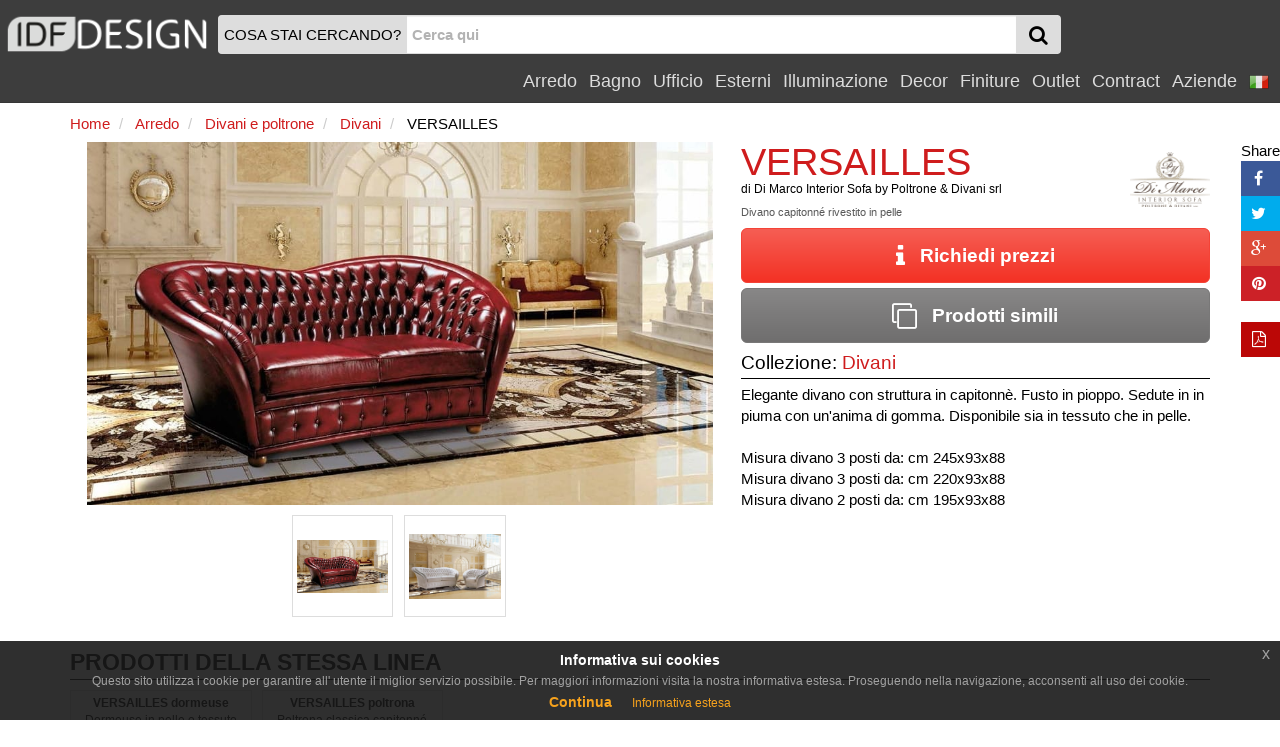

--- FILE ---
content_type: text/html
request_url: https://www.idfdesign.it/divani-divanetti-classici/versailles.htm
body_size: 16696
content:
<!DOCTYPE html>
<html lang="it" xmlns="http://www.w3.org/1999/xhtml" prefix="og: http://ogp.me/ns#">
  <head>
    <meta http-equiv="X-UA-Compatible" content="IE=edge">
<meta charset="windows-1252">
<meta name="viewport" content="width=device-width, initial-scale=1, maximum-scale=1, minimum-scale=1, user-scalable=no">
<meta name="author" content="IDFdesign srl">
<meta name="apple-itunes-app" content="app-id=705832182">
<meta name="google-play-app" content="app-id=com.idfdesign.idfdesign">
<meta name="kindle-fire-app" content="app-id=com.idfdesign.idfdesign">
<meta name="language" content="it">




<link rel="apple-touch-icon" sizes="180x180" href="/apple-touch-icon.png">
<link rel="icon" type="image/png" href="/favicon-32x32.png" sizes="32x32">
<link rel="icon" type="image/png" href="/favicon-16x16.png" sizes="16x16">
<link rel="manifest" href="/manifest.json">
<link rel="mask-icon" href="/safari-pinned-tab.svg">
<link rel="shortcut icon" href="/favicon.ico">
<meta name="theme-color" content="#ffffff">
<link href="/responsive2/bootstrap/css/bootstrap.min.css" rel="stylesheet">
<link href="/responsive2/bootstrap-grid-h/bootstrap-grid-h.min.css" rel="stylesheet">
<link href="/responsive2/smartmenus/addons/bootstrap/jquery.smartmenus.bootstrap.min.css" rel="stylesheet">
<link href="/responsive2/font-awesome/css/font-awesome.min.css" rel="stylesheet">
<link href="/responsive2/flaticon/flaticon.min.css" rel="stylesheet">
<link href="/responsive2/formvalidation/css/formValidation.min.css" rel="stylesheet">
<link href="/responsive2/bootstrap3-dialog-master/css/bootstrap-dialog.min.css" rel="stylesheet">
<link href="/responsive2/css/jquery-eu-cookie-law-popup.min.css" rel="stylesheet">
<script>
(function(i,s,o,g,r,a,m){i['GoogleAnalyticsObject']=r;i[r]=i[r]||function(){
(i[r].q=i[r].q||[]).push(arguments)},i[r].l=1*new Date();a=s.createElement(o),
m=s.getElementsByTagName(o)[0];a.async=1;a.src=g;m.parentNode.insertBefore(a,m)
})(window,document,'script','//www.google-analytics.com/analytics.js','ga');

ga('create', 'UA-1724875-10', 'auto');
ga('send', 'pageview');
</script> 
    <link href="/responsive2/imagelightbox/imagelightbox.min.css" rel="stylesheet">
    <link href="/responsive2/owl-carousel-2-2.2.0/dist/assets/owl.carousel.min.css" rel="stylesheet">
    <link href="/responsive2/owl-carousel-2-2.2.0/dist/assets/owl.theme.default.min.css" rel="stylesheet">
    <link href="/responsive2/css/default-template.min.20170730.css" rel="stylesheet">

    <title>Divano capitonné rivestito in pelle | IDFdesign</title>
    <meta name="description" CONTENT="VERSAILLES di Di Marco Interior Sofa by Poltrone & Divani srl: Elegante divano con struttura in capitonnè. Fusto - Richiedi subito il prezzo o maggiori informazioni!">
    <link rel="canonical" href="https://www.idfdesign.it/divani-divanetti-classici/versailles.htm"> 
    
	<meta name="twitter:card" content="product">
    <meta name="twitter:title" content="VERSAILLES di Di Marco Interior Sofa by Poltrone & Divani srl">
    <meta name="twitter:description" content="Divano capitonné rivestito in pelle">
    <meta name="twitter:image" content="https://www.idfdesign.it/immagini/divani-divanetti-classici/versailles-divano-imbottito-3.jpg">
	<meta name="twitter:image:alt" content="VERSAILLES, Divano capitonné rivestito in pelle">
	
	<meta property="og:locale" content="it_IT" />
	<meta property="og:locale:alternate" content="en_US" />
	<meta property="og:locale:alternate" content="de_DE" />
	<meta property="og:locale:alternate" content="fr_FR" />
	<meta property="og:locale:alternate" content="es_ES" />
	
    <meta property="og:title" content="VERSAILLES di Di Marco Interior Sofa by Poltrone & Divani srl" />
    <meta property="og:type" content="product" />
    <meta property="og:url" content="https://www.idfdesign.it/divani-divanetti-classici/versailles.htm" />
	
	
	
    <meta property="og:image" content="https://www.idfdesign.it/immagini/divani-divanetti-classici/versailles-divano-imbottito-3.jpg" />
	<meta property="og:image:secure_url" content="https://www.idfdesign.it/immagini/divani-divanetti-classici/versailles-divano-imbottito-3.jpg" />
	<meta property="og:image" content="https://www.idfdesign.it/immagini/divani-divanetti-classici/versailles-divano-elegante-4.jpg" />
<meta property="og:image:secure_url" content="https://www.idfdesign.it/immagini/divani-divanetti-classici/versailles-divano-elegante-4.jpg" />
	
	
	
	
	
	<meta property="og:image:alt" content="VERSAILLES, Divano capitonné rivestito in pelle" />	
    <meta property="og:description" content="Divano capitonné rivestito in pelle" />
	
    <link hreflang="it" rel="alternate" href="https://www.idfdesign.it/divani-divanetti-classici/versailles.htm" />
    <link hreflang="en" rel="alternate" href="https://www.idfdesign.com/sofa-couch-classic/versailles.htm" />
    <link hreflang="de" rel="alternate" href="https://www.idfmoebel.de/sofas-klassisch/versailles.htm" />
	<link hreflang="fr" rel="alternate" href="https://www.idfdesign.fr/divans-canapes-classiques/versailles.htm" />
    <link hreflang="es" rel="alternate" href="https://www.idfdesign.es/sofas-pequenos-sofas-clasicos/versailles.htm" />
	
    <meta property="og:site_name" content="IDFdesign.it" />
<meta name="twitter:creator" content="@IDFdesign">
<meta name="twitter:site" content="@IDFdesign">

	
	<script type="application/ld+json">
  {
  "@context": "https://schema.org",
  "@type": "WebSite",
  "url": "https://www.idfdesign.it",
  "name": "IDFdesign",
  "potentialAction": {
  "@type": "SearchAction",
  "target": "https://www.idfdesign.it/dynamic/common/cgi-bin/d.exe?htm=res/risultati_ricerca.htm&cache_search={search_term_string}",
  "query-input": "required name=search_term_string"
  }
  }
</script>
  </head>
  <body>
        <nav class="navbar navbar-default navbar-fixed-top" id="header">
      <div class="container-fluid display-none" id="menu-top-background">
      </div>
      <div class="container-fluid" id="menutop">
        <div class="row">
          <div class="col-xs-2 col-sm-2 col-md-2 col-lg-2 vcenter padding0">
            <a id="logo" href="https://www.idfdesign.it/" title="IDFdesign Logo">
              <img src="/i/logo-idfdesign.png" title="HOME" alt="IDFdesign Logo" class="img-responsive">
            </a>
          </div><!-- LASCIARE
          LASCIARE --><div id="searchcol" class="col-xs-8 col-sm-8 col-md-8 col-lg-3 vcenter">
            <form class="navbar-form" role="search" onsubmit="return valSearch(this)" method="post" action="/dynamic/common/cgi-bin/d.exe?lan=1">
              <input type="hidden" name="HTM" value="res\risultati_ricerca.htm">
              <input type="hidden" name="alert_search" value="La parola cercata deve contenere almeno 2 caratteri">
              
              <div class="input-group" id="input-group-search">
                <div id="searchAction" class="input-group-addon hidden-xs padding-l-5 padding-r-5">COSA STAI CERCANDO?</div>

                <input name="cache_search" id="search" type="text" class="form-control padding-l-5 padding-r-5" placeholder="Cerca qui">
                <div class="input-group-btn " id="searchGlass">
                  <button type="submit" class="btn btn-menu">
                    <span class="fa fa-search fa-lg"></span>
                  </button>
                </div>
              </div>
              
            </form>
          </div><!-- LASCIARE
          LASCIARE --><div id="menumobile" class="vcenter pull-right">
          <!-- <div id="menumobile" class="col-xs-2 vcenter"> -->
            <span class="navbar-toggle" data-toggle="collapse" data-target="#navbartop1">
            <button type="submit" class="btn btn-menu">
              <span class="fa fa-bars fa-lg"></span>
            </button>
            </span>
          </div>


          <div id="menusingle" class="pull-right">
          
                <div id="navbartop1" class="collapse navbar-collapse">
        <ul class="nav navbar-nav navbar-right">	
        <li class="dropdown">
          <a href="javascript:;" class="dropdown-toggle" data-toggle="dropdown" title="Arredo">Arredo<span class="caret"></span></a>
          <ul class="dropdown-menu">
            <li><a href="https://www.idfdesign.it/arredo/sedute.html" title="arredo Sedute">Sedute</a></li><li><a href="https://www.idfdesign.it/arredo/tavoli-tavolini.html" title="arredo Tavoli">Tavoli</a></li><li><a href="https://www.idfdesign.it/arredo/divani-e-poltrone.html" title="arredo Divani e poltrone">Divani e poltrone</a></li><li><a href="https://www.idfdesign.it/arredo/zona-notte.html" title="arredo Zona notte">Zona notte</a></li><li><a href="https://www.idfdesign.it/arredo/zona-giorno.html" title="arredo Zona giorno">Zona giorno</a></li><li><a href="https://www.idfdesign.it/arredo/cucina.html" title="arredo Cucina">Cucina</a></li><li><a href="https://www.idfdesign.it/arredo/riscaldamento.html" title="arredo Riscaldamento">Riscaldamento</a></li>
          </ul>
        </li>
        <li class="dropdown">
          <a href="javascript:;" class="dropdown-toggle" data-toggle="dropdown" title="Bagno">Bagno<span class="caret"></span></a>
          <ul class="dropdown-menu">
            <li><a href="https://www.idfdesign.it/bagno/arredo-bagno.html" title="bagno Arredo bagno">Arredo bagno</a></li><li><a href="https://www.idfdesign.it/bagno/vasche-e-docce.html" title="bagno Vasche e docce">Vasche e docce</a></li><li><a href="https://www.idfdesign.it/bagno/sanitari.html" title="bagno Sanitari">Sanitari</a></li><li><a href="https://www.idfdesign.it/bagno/illuminazione.html" title="bagno Illuminazione">Illuminazione</a></li><li><a href="https://www.idfdesign.it/bagno/spa.html" title="bagno Spa">Spa</a></li><li><a href="https://www.idfdesign.it/bagno/riscaldamento.html" title="bagno Riscaldamento">Riscaldamento</a></li>
          </ul>
        </li>
        <li class="dropdown">
          <a href="javascript:;" class="dropdown-toggle" data-toggle="dropdown" title="Ufficio">Ufficio<span class="caret"></span></a>
          <ul class="dropdown-menu">
            <li><a href="https://www.idfdesign.it/ufficio/sedute.html" title="ufficio Sedute">Sedute</a></li><li><a href="https://www.idfdesign.it/ufficio/tavoli-tavolini.html" title="ufficio Tavoli">Tavoli</a></li><li><a href="https://www.idfdesign.it/ufficio/divani-e-poltrone.html" title="ufficio Divani e poltrone">Divani e poltrone</a></li><li><a href="https://www.idfdesign.it/ufficio/arredo-ufficio.html" title="ufficio Arredo ufficio">Arredo ufficio</a></li><li><a href="https://www.idfdesign.it/ufficio/complementi-ed-accessori-ufficio.html" title="ufficio Complementi ed accessori ufficio">Complementi ed accessori ufficio</a></li><li><a href="https://www.idfdesign.it/ufficio/elementi-decorativi.html" title="ufficio Elementi decorativi">Elementi decorativi</a></li>
          </ul>
        </li>
        <li class="dropdown">
          <a href="javascript:;" class="dropdown-toggle" data-toggle="dropdown" title="Esterni">Esterni<span class="caret"></span></a>
          <ul class="dropdown-menu">
            <li><a href="https://www.idfdesign.it/esterni/sedute.html" title="esterni Sedute">Sedute</a></li><li><a href="https://www.idfdesign.it/esterni/tavoli-tavolini.html" title="esterni Tavoli">Tavoli</a></li><li><a href="https://www.idfdesign.it/esterni/divani-e-poltrone.html" title="esterni Divani e poltrone">Divani e poltrone</a></li><li><a href="https://www.idfdesign.it/esterni/illuminazione.html" title="esterni Illuminazione">Illuminazione</a></li><li><a href="https://www.idfdesign.it/esterni/complementi-d-arredo.html" title="esterni Complementi d'arredo">Complementi d'arredo</a></li><li><a href="https://www.idfdesign.it/esterni/attrezzature-per-esterni.html" title="esterni Attrezzature per esterni">Attrezzature per esterni</a></li>
          </ul>
        </li>
        <li class="dropdown">
          <a href="javascript:;" class="dropdown-toggle" data-toggle="dropdown" title="Illuminazione">Illuminazione<span class="caret"></span></a>
          <ul class="dropdown-menu">
            <li><a href="https://www.idfdesign.it/illuminazione/illuminazione.html" title="illuminazione Illuminazione">Illuminazione</a></li>
          </ul>
        </li>
        <li class="dropdown">
          <a href="javascript:;" class="dropdown-toggle" data-toggle="dropdown" title="Decor">Decor<span class="caret"></span></a>
          <ul class="dropdown-menu">
            <li><a href="https://www.idfdesign.it/decor/complementi-d-arredo.html" title="decor Complementi d'arredo">Complementi d'arredo</a></li><li><a href="https://www.idfdesign.it/decor/elementi-decorativi.html" title="decor Elementi decorativi">Elementi decorativi</a></li><li><a href="https://www.idfdesign.it/decor/contenitori.html" title="decor Contenitori">Contenitori</a></li><li><a href="https://www.idfdesign.it/decor/tessili.html" title="decor Tessili">Tessili</a></li><li><a href="https://www.idfdesign.it/decor/altro.html" title="decor Altro">Altro</a></li><li><a href="https://www.idfdesign.it/decor/arredi-per-animali.html" title="decor Arredi per animali">Arredi per animali</a></li>
          </ul>
        </li>
		<li class="dropdown">
          <a href="javascript:;" class="dropdown-toggle" data-toggle="dropdown" title="Finiture">Finiture<span class="caret"></span></a>
          <ul class="dropdown-menu">
            <li><a href="https://www.idfdesign.it/finiture/riscaldamento.html" title="finiture Riscaldamento">Riscaldamento</a></li><li><a href="https://www.idfdesign.it/finiture/porte-finestre-cancelli.html" title="finiture Porte, finestre e cancelli">Porte, finestre e cancelli</a></li><li><a href="https://www.idfdesign.it/finiture/rivestimenti-pareti.html" title="finiture Rivestimenti pareti">Rivestimenti pareti</a></li><li><a href="https://www.idfdesign.it/finiture/scale.html" title="finiture Scale">Scale</a></li><li><a href="https://www.idfdesign.it/finiture/pavimenti.html" title="finiture Pavimenti">Pavimenti</a></li>
          </ul>
        </li>
		
		<li class="dropdown">
          <a href="javascript:;" class="dropdown-toggle" data-toggle="dropdown" title="Outlet">Outlet<span class="caret"></span></a>
          <ul class="dropdown-menu">
            <li><a href="https://www.idfdesign.it/outlet/sedute.html" title="outlet Sedute">Sedute</a></li><li><a href="https://www.idfdesign.it/outlet/tavoli-tavolini.html" title="outlet Tavoli">Tavoli</a></li><li><a href="https://www.idfdesign.it/outlet/divani-e-poltrone.html" title="outlet Divani e poltrone">Divani e poltrone</a></li><li><a href="https://www.idfdesign.it/outlet/zona-notte.html" title="outlet Zona notte">Zona notte</a></li><li><a href="https://www.idfdesign.it/outlet/zona-giorno.html" title="outlet Zona giorno">Zona giorno</a></li><li><a href="https://www.idfdesign.it/outlet/cucina.html" title="outlet Cucina">Cucina</a></li><li><a href="https://www.idfdesign.it/outlet/illuminazione.html" title="outlet Illuminazione">Illuminazione</a></li><li><a href="https://www.idfdesign.it/outlet/complementi-d-arredo.html" title="outlet Complementi d'arredo">Complementi d'arredo</a></li><li><a href="https://www.idfdesign.it/outlet/elementi-decorativi.html" title="outlet Elementi decorativi">Elementi decorativi</a></li>
          </ul>
        </li>
          
          <li class="dropdown">
            <a href="javascript:;" class="dropdown-toggle" data-toggle="dropdown" title="Contract">Contract<span class="caret"></span></a>
            <ul class="dropdown-menu">
              <li><a href="https://www.idfdesign.it/aree-ed-uffici-pubblici.html" title="Aree ed uffici pubblici">Aree ed uffici pubblici</a></li><li><a href="https://www.idfdesign.it/ristoranti-e-mense.html" title="Ristoranti e mense">Ristoranti e mense</a></li><li><a href="https://www.idfdesign.it/bar-pub-cafe.html" title="Bar pub café">Bar pub café</a></li><li><a href="https://www.idfdesign.it/hotel-e-strutture-ricettive.html" title="Hotel e strutture ricettive">Hotel e strutture ricettive</a></li><li><a href="https://www.idfdesign.it/cinema.html" title="Cinema">Cinema</a></li><li><a href="https://www.idfdesign.it/auditorium-e-teatri.html" title="Auditorium e teatri">Auditorium e teatri</a></li><li><a href="https://www.idfdesign.it/stadio-e-centri-sportivi.html" title="Stadio e centri sportivi">Stadio e centri sportivi</a></li><li><a href="https://www.idfdesign.it/casino-e-sale-gioco.html" title="Casinò e sale gioco">Casinò e sale gioco</a></li><li><a href="https://www.idfdesign.it/luoghi-di-culto.html" title="Luoghi di culto">Luoghi di culto</a></li><li><a href="https://www.idfdesign.it/negozi.html" title="Negozi">Negozi</a></li><li><a href="https://www.idfdesign.it/reception-e-lobby.html" title="Reception e lobby">Reception e lobby</a></li><li><a href="https://www.idfdesign.it/ospedali-e-cliniche.html" title="Ospedali e cliniche">Ospedali e cliniche</a></li><li><a href="https://www.idfdesign.it/asili-e-scuole.html" title="Asili e scuole">Asili e scuole</a></li><li><a href="https://www.idfdesign.it/case-di-riposo.html" title="Case di riposo">Case di riposo</a></li><li><a href="https://www.idfdesign.it/arredi-residenziali.html" title="Arredi residenziali">Arredi residenziali</a></li><li><a href="https://www.idfdesign.it/gelaterie-e-pasticcerie.html" title="Gelaterie e pasticcerie">Gelaterie e pasticcerie</a></li><li><a href="https://www.idfdesign.it/parrucchieri-e-centri-estetici.html" title="Parrucchieri e centri estetici">Parrucchieri e centri estetici</a></li><li><a href="https://www.idfdesign.it/musei.html" title="Musei">Musei</a></li><li><a href="https://www.idfdesign.it/spa-e-centri-benessere.html" title="Spa e centri benessere">Spa e centri benessere</a></li><li><a href="https://www.idfdesign.it/tabaccherie-ed-edicole.html" title="Tabaccherie ed edicole">Tabaccherie ed edicole</a></li>
            </ul>
          </li>
          <li class="dropdown"><a href="https://www.idfdesign.it/aziende.htm" title="Aziende">Aziende</a></li>
    <!-- END MENU TOP -->
    <li class="dropdown">
  <a href="#" class="dropdown-toggle" data-toggle="dropdown" role="button" aria-haspopup="true" aria-expanded="false">
    <img src="/i/flag_italy-20x20.png" alt="it">&nbsp;<span class="caret"></span>
  </a>
  <ul class="dropdown-menu right" role="menu">
    <li><a href="https://www.idfdesign.com/sofa-couch-classic/versailles.htm" title="VERSAILLES english"><img src="/i/flag_united_kingdom-20x20.png" alt="en">&nbsp;english</a></li>
    <li><a href="https://www.idfmoebel.de/sofas-klassisch/versailles.htm" title="VERSAILLES deutsch"><img src="/i/flag_germany-20x20.png" alt="de">&nbsp;deutsch</a></li>
	<li><a href="https://www.idfdesign.fr/divans-canapes-classiques/versailles.htm" title="VERSAILLES fran&ccedil;ais"><img src="/i/flag_france-20x20.png" alt="fr">&nbsp;fran&ccedil;ais</a></li>
    <li><a href="https://www.idfdesign.es/sofas-pequenos-sofas-clasicos/versailles.htm" title="VERSAILLES espa&ntilde;ol"><img src="/i/flag_spain-20x20.png" alt="es">&nbsp;espa&ntilde;ol</a></li>
    
  </ul>  
</li>
            </ul>
      </div>
  	</div>
   </div> 
  </div>
</nav>
    <!-- END MENU TOP -->
    <div class="container" id="content">
      <div class="row">
        <div class="col-xs-12 col-sm-12 col-md-12 col-lg-12">
          <nav class="row">
            
			
			
			<ol class="breadcrumb padding-l-r-5 padding-t-b-5 margin-b-0" itemscope itemtype="https://schema.org/BreadcrumbList">
			
				<li itemprop="itemListElement" itemscope itemtype="https://schema.org/ListItem">
					<a href="https://www.idfdesign.it/" title="Home" itemscope itemtype="https://schema.org/Thing" itemprop="item" itemid="https://www.idfdesign.it/">
						<span itemprop="name" class="colorRed">Home</span>
					</a>
					<meta itemprop="position" content="1" />
				</li>	
				
				<li itemprop="itemListElement" itemscope itemtype="https://schema.org/ListItem">
	<a href="https://www.idfdesign.it/arredo.html" title="Arredo" itemscope itemtype="https://schema.org/Thing" itemprop="item" itemid="https://www.idfdesign.it/arredo.html">
		<span itemprop="name" class="colorRed">Arredo</span>
	</a>
	<meta itemprop="position" content="2" />
</li>
				<li itemprop="itemListElement" itemscope itemtype="https://schema.org/ListItem">
	<a href="https://www.idfdesign.it/arredo/divani-e-poltrone.html" title="Arredo Divani e poltrone" itemscope itemtype="https://schema.org/Thing" itemprop="item" itemid="https://www.idfdesign.it/arredo/divani-e-poltrone.html">
		<span itemprop="name" class="colorRed">Divani e poltrone</span>
	</a>
	<meta itemprop="position" content="3" />
</li>
				<li itemprop="itemListElement" itemscope itemtype="https://schema.org/ListItem">
	<a href="https://www.idfdesign.it/arredo/divani.html" title="Arredo Divani" itemscope itemtype="https://schema.org/Thing" itemprop="item" itemid="https://www.idfdesign.it/arredo/divani.html">
		<span itemprop="name" class="colorRed">Divani</span>
	</a>
	<meta itemprop="position" content="4" />
</li>
				
				
				<li itemprop="itemListElement" itemscope itemtype="https://schema.org/ListItem">
					<span itemscope itemtype="https://schema.org/Thing" itemprop="item" itemid="https://www.idfdesign.it/divani-divanetti-classici/versailles.htm">
						<span itemprop="name">VERSAILLES</span>
						<meta itemprop="description" content="Divano capitonné rivestito in pelle" />
						<link itemprop="image" href="https://www.idfdesign.it/immagini/divani-divanetti-classici/versailles-divano-imbottito-3.jpg" />
						<link itemprop="image" href="https://www.idfdesign.it/immagini/divani-divanetti-classici/versailles-divano-elegante-4.jpg" />
						
						
						
						
					</span>
					<meta itemprop="position" content="5" />
				</li>
			  
				
			  
            </ol>
			
			
			
			
          </nav>
        </div>
      </div>
      <div>
        <main>
          <div class="row">
            <div class="col-xs-12 col-sm-7 col-md-7 col-lg-7">
              <div class="row container-fluid margin-b-10">
                <div class="col-xs-12 col-sm-12 col-md-12 col-lg-12 prodottoImmaginePrincipale">  
                  <a href="https://www.idfdesign.it/immagini/divani-divanetti-classici/versailles-divano-imbottito-3.jpg" title="VERSAILLES, Divano capitonné rivestito in pelle" data-imagelightbox="m">
                    <img class="imageSelected imgChange" src="https://www.idfdesign.it/immagini/divani-divanetti-classici/versailles-divano-imbottito-3.jpg" id="imageSelected" alt="VERSAILLES, Divano capitonné rivestito in pelle" title="VERSAILLES, Divano capitonné rivestito in pelle" data-imagelightbox="f">
                  </a>
                </div>
              </div>
              <div class="row row-centered" >
                <div class="col-xs-2 col-sm-2 col-md-2 col-lg-2 col-centered"> 
                  <div class="thumbnail">
                    <a href="https://www.idfdesign.it/immagini/divani-divanetti-classici/versailles-divano-imbottito-3.jpg" title="VERSAILLES, Divano capitonné rivestito in pelle" data-imagelightbox="f">
                      <div class="imageProduct">
                        <img src="https://www.idfdesign.it/immagini/divani-divanetti-classici/versailles-divano-imbottito-3.jpg" class="imgChange img img-responsive full-width" alt="VERSAILLES, Divano capitonné rivestito in pelle" title="VERSAILLES, Divano capitonné rivestito in pelle">
                      </div>
                    </a>
                  </div>
                </div>    
                <div class="col-xs-2 col-sm-2 col-md-2 col-lg-2 col-centered"> 
  <div class="thumbnail">
    <a href="https://www.idfdesign.it/immagini/divani-divanetti-classici/versailles-divano-elegante-4.jpg" data-imagelightbox="f">
      <div class="imageProduct">
        <img src="https://www.idfdesign.it/immagini/divani-divanetti-classici/versailles-divano-elegante-4.jpg" class="imgChange img img-responsive full-width" alt="VERSAILLES, Divano capitonné rivestito in pelle" title="VERSAILLES, Divano capitonné rivestito in pelle">
      </div>
    </a>
  </div>
</div>
                
                
                
                
              </div>
            </div>
            <div class="col-sm-12 col-sm-5 col-md-5 col-lg-5">
                    <header>      
                      <div class="row">
                      
                        <div class="col-xs-8 col-sm-8 col-md-9 col-lg-9"> 
                          <h2 class="prodottoTitolo colorRed">VERSAILLES</h2>
                          <h3 class="fontSize80 margin-t-0">di <a href="https://www.idfdesign.it/aziende/di-marco-interior-sofa-by-poltrone-e-divani-srl.htm" title="Di Marco Interior Sofa by Poltrone & Divani srl">Di Marco Interior Sofa by Poltrone & Divani srl</a></h3>
                        </div>
                        
                        <div class="col-xs-4 col-sm-4 col-md-3 col-lg-3 margin-t-0" >
                          <div class="imageProductLogo margin-t-10">
                            <a href="https://www.idfdesign.it/aziende/di-marco-interior-sofa-by-poltrone-e-divani-srl.htm" title="Di Marco Interior Sofa by Poltrone & Divani srl">
                              <img class="imageLogo" src="https://www.idfdesign.it/dynamic/common/data/d/files/263000/263271_1_DiMarco-logo.gif" alt="Logo Di Marco Interior Sofa by Poltrone & Divani srl" title="Di Marco Interior Sofa by Poltrone & Divani srl">
                            </a>
                          </div>
                        </div>
                      
                      </div>
                      
                      
                      <h1 class="prodottoHtmlTitle margin-t-0">Divano capitonné rivestito in pelle</h1>
                      
                      
                      
                      
                      
                      
                      
                      <a id="richiediInformazioni" rel="nofollow" href="https://www.idfdesign.it/info-prodotto/60185.htm" title="Richiedi prezzi" class="btn btn-info btn-lg btn-block">
  <i class="fa fa-info fa-lg"></i>&nbsp;&nbsp;&nbsp;Richiedi prezzi
</a>
    
                      <a href="https://www.idfdesign.it/divani-divanetti-classici/versailles-simili-518-60185s.htm" title="Prodotti simili" class="btn btn-warning btn-lg btn-block margin-t-20">
                        <i class="fa fa-clone fa-lg"></i>&nbsp;&nbsp;&nbsp;Prodotti simili
                      </a>
                      <div class="h4 margin-b-5 margin-t-10">Collezione: <a class="colorRed" href="https://www.idfdesign.it/collezione/6595/di-marco-interior-sofa-by-poltrone-e-divani-srl/divani.htm">Divani</a></div>
					  <hr class="margin-t-b-5">
					  
					  
					  
						 	
					  
					  <p>Elegante divano con struttura in capitonnè. Fusto in pioppo. Sedute in in piuma con un'anima di gomma. Disponibile sia in tessuto che in pelle.<br><br>Misura divano 3 posti da: cm 245x93x88<br>Misura divano 3 posti da: cm 220x93x88<br>Misura divano 2 posti da: cm 195x93x88</p>
                    </header>   
              </div>
            </div>
              <div class="row"> 
  <div class="col-sm-12 col-sm-12 col-md-12 col-lg-12">
    <div class="category-title margin-t-20">
      <span>PRODOTTI DELLA STESSA LINEA</span>
    </div>    
    <hr class="margin-t-0 margin-b-10">
  </div>
    <div class="col-xs-4 col-sm-3 col-md-2 col-lg-2">
    <div class="thumbnail">
      <a href="https://www.idfdesign.it/chaise-longue-classici-di-lusso/versailles-dormeuse.htm" title="VERSAILLES dormeuse, Dormeuse in pelle o tessuto" class="noDecoration" > 
        <div class="thumbnail-title fontSize80 text-center">VERSAILLES dormeuse</div>
        <div class="thumbnail-description text-center">Dormeuse in pelle o tessuto</div>
        <div class="imageProduct">
          <img src="https://www.idfdesign.it/immagini/chaise-longue-classici-di-lusso/versailles-dormeuse-chaise-longue-imbottita-0.jpg" alt="VERSAILLES dormeuse, Dormeuse in pelle o tessuto" title="VERSAILLES dormeuse, Dormeuse in pelle o tessuto">
        </div>
      </a>
    </div>
  </div>  <div class="col-xs-4 col-sm-3 col-md-2 col-lg-2">
    <div class="thumbnail">
      <a href="https://www.idfdesign.it/poltrone-classiche-di-lusso/versailles-poltrona.htm" title="VERSAILLES poltrona, Poltrona classica capitonné" class="noDecoration" > 
        <div class="thumbnail-title fontSize80 text-center">VERSAILLES poltrona</div>
        <div class="thumbnail-description text-center">Poltrona classica capitonné</div>
        <div class="imageProduct">
          <img src="https://www.idfdesign.it/immagini/poltrone-classiche-di-lusso/versailles-poltrona-poltrona-con-linee-classiche-0.jpg" alt="VERSAILLES poltrona, Poltrona classica capitonné" title="VERSAILLES poltrona, Poltrona classica capitonné">
        </div>
      </a>
    </div>
  </div>
  
</div>

              <div class="row"> 
  <div class="col-sm-12 col-sm-12 col-md-12 col-lg-12">
    <div class="category-title margin-t-20">
      <span>ALTRI UTENTI HANNO VISTO ANCHE</span>
    </div>  
    <hr class="margin-t-0 margin-b-10">
  </div> 
    <div class="col-xs-4 col-sm-3 col-md-2 col-lg-2">
    <div class="thumbnail">
      <a href="https://www.idfdesign.it/divani-divanetti-classici/giselle.htm" title="GISELLE, Divano sinuoso ed elegante" class="noDecoration" > 
        <div class="thumbnail-title fontSize80 text-center">GISELLE</div>
        <div class="thumbnail-description text-center">Divano sinuoso ed elegante</div>
        <div class="imageProduct">
          <img src="https://www.idfdesign.it/immagini/divani-divanetti-classici/giselle-divani-classici-0.jpg" alt="GISELLE, Divano sinuoso ed elegante" title="GISELLE, Divano sinuoso ed elegante">
        </div>
      </a>
    </div>
  </div>  <div class="col-xs-4 col-sm-3 col-md-2 col-lg-2">
    <div class="thumbnail">
      <a href="https://www.idfdesign.it/divani-classici-di-lusso/queen-angolare.htm" title="QUEEN angolare, Divano capitonnè angolare, con letto" class="noDecoration" > 
        <div class="thumbnail-title fontSize80 text-center">QUEEN angolare</div>
        <div class="thumbnail-description text-center">Divano capitonnè angolare, con letto</div>
        <div class="imageProduct">
          <img src="https://www.idfdesign.it/immagini/divani-classici-di-lusso/queen-angolare-divano-in-stile-0.jpg" alt="QUEEN angolare, Divano capitonnè angolare, con letto" title="QUEEN angolare, Divano capitonnè angolare, con letto">
        </div>
      </a>
    </div>
  </div>  <div class="col-xs-4 col-sm-3 col-md-2 col-lg-2">
    <div class="thumbnail">
      <a href="https://www.idfdesign.it/divani-classici-di-lusso/elisir-comp-1.htm" title="ELISIR comp.01, Divano componibile semicircolare" class="noDecoration" > 
        <div class="thumbnail-title fontSize80 text-center">ELISIR comp.01</div>
        <div class="thumbnail-description text-center">Divano componibile semicircolare</div>
        <div class="imageProduct">
          <img src="https://www.idfdesign.it/immagini/divani-classici-di-lusso/elisir-comp-1-divano-in-stile-0.jpg" alt="ELISIR comp.01, Divano componibile semicircolare" title="ELISIR comp.01, Divano componibile semicircolare">
        </div>
      </a>
    </div>
  </div>  <div class="col-xs-4 col-sm-3 col-md-2 col-lg-2">
    <div class="thumbnail">
      <a href="https://www.idfdesign.it/divani-classici-di-lusso/elite-angolare.htm" title="ELITE angolare, Divano angolare capitonné" class="noDecoration" > 
        <div class="thumbnail-title fontSize80 text-center">ELITE angolare</div>
        <div class="thumbnail-description text-center">Divano angolare capitonné</div>
        <div class="imageProduct">
          <img src="https://www.idfdesign.it/immagini/divani-classici-di-lusso/elite-angolare-divano-capitonne-0.jpg" alt="ELITE angolare, Divano angolare capitonné" title="ELITE angolare, Divano angolare capitonné">
        </div>
      </a>
    </div>
  </div>  <div class="col-xs-4 col-sm-3 col-md-2 col-lg-2">
    <div class="thumbnail">
      <a href="https://www.idfdesign.it/divani-classici-di-lusso/chester-1-2-3.htm" title="CHESTER, Divano con stile classico inglese" class="noDecoration" > 
        <div class="thumbnail-title fontSize80 text-center">CHESTER</div>
        <div class="thumbnail-description text-center">Divano con stile classico inglese</div>
        <div class="imageProduct">
          <img src="https://www.idfdesign.it/immagini/divani-classici-di-lusso/chester-1-2-3-divano-classico-di-lusso-0.jpg" alt="CHESTER, Divano con stile classico inglese" title="CHESTER, Divano con stile classico inglese">
        </div>
      </a>
    </div>
  </div>  <div class="col-xs-4 col-sm-3 col-md-2 col-lg-2">
    <div class="thumbnail">
      <a href="https://www.idfdesign.it/divani-divanetti-classici/unique.htm" title="UNIQUE, Divano con cuscini decorativi" class="noDecoration" > 
        <div class="thumbnail-title fontSize80 text-center">UNIQUE</div>
        <div class="thumbnail-description text-center">Divano con cuscini decorativi</div>
        <div class="imageProduct">
          <img src="https://www.idfdesign.it/immagini/divani-divanetti-classici/unique-divano-imbottito-0.jpg" alt="UNIQUE, Divano con cuscini decorativi" title="UNIQUE, Divano con cuscini decorativi">
        </div>
      </a>
    </div>
  </div>  <div class="col-xs-4 col-sm-3 col-md-2 col-lg-2">
    <div class="thumbnail">
      <a href="https://www.idfdesign.it/divani-classici-di-lusso/lienz.htm" title="LIENZ, Divano con tessuti classici importanti" class="noDecoration" > 
        <div class="thumbnail-title fontSize80 text-center">LIENZ</div>
        <div class="thumbnail-description text-center">Divano con tessuti classici importanti</div>
        <div class="imageProduct">
          <img src="https://www.idfdesign.it/immagini/divani-classici-di-lusso/lienz-divani-classici-di-lusso-0.jpg" alt="LIENZ, Divano con tessuti classici importanti" title="LIENZ, Divano con tessuti classici importanti">
        </div>
      </a>
    </div>
  </div>  <div class="col-xs-4 col-sm-3 col-md-2 col-lg-2">
    <div class="thumbnail">
      <a href="https://www.idfdesign.it/divani-classici-di-lusso/samira.htm" title="SAMIRA, Divano a 2 o 3 posti con schienale rimovibile" class="noDecoration" > 
        <div class="thumbnail-title fontSize80 text-center">SAMIRA</div>
        <div class="thumbnail-description text-center">Divano a 2 o 3 posti con schienale rimovibile</div>
        <div class="imageProduct">
          <img src="https://www.idfdesign.it/immagini/divani-classici-di-lusso/samira-divani-imbottiti-0.jpg" alt="SAMIRA, Divano a 2 o 3 posti con schienale rimovibile" title="SAMIRA, Divano a 2 o 3 posti con schienale rimovibile">
        </div>
      </a>
    </div>
  </div>  <div class="col-xs-4 col-sm-3 col-md-2 col-lg-2">
    <div class="thumbnail">
      <a href="https://www.idfdesign.it/divani-classici-di-lusso/rialto-angolare.htm" title="RIALTO angolare, Divano angolare personalizzabile, stile classico di lusso" class="noDecoration" > 
        <div class="thumbnail-title fontSize80 text-center">RIALTO angolare</div>
        <div class="thumbnail-description text-center">Divano angolare personalizzabile, stile classico di lusso</div>
        <div class="imageProduct">
          <img src="https://www.idfdesign.it/immagini/divani-classici-di-lusso/rialto-angolare-divano-imbottito-0.jpg" alt="RIALTO angolare, Divano angolare personalizzabile, stile classico di lusso" title="RIALTO angolare, Divano angolare personalizzabile, stile classico di lusso">
        </div>
      </a>
    </div>
  </div>  <div class="col-xs-4 col-sm-3 col-md-2 col-lg-2">
    <div class="thumbnail">
      <a href="https://www.idfdesign.it/divani-divanetti-classici/panarea-divano.htm" title="PANAREA divano, Divano armonioso, in stile classico" class="noDecoration" > 
        <div class="thumbnail-title fontSize80 text-center">PANAREA divano</div>
        <div class="thumbnail-description text-center">Divano armonioso, in stile classico</div>
        <div class="imageProduct">
          <img src="https://www.idfdesign.it/immagini/divani-divanetti-classici/panarea-divano-divani-eleganti-0.jpg" alt="PANAREA divano, Divano armonioso, in stile classico" title="PANAREA divano, Divano armonioso, in stile classico">
        </div>
      </a>
    </div>
  </div>  <div class="col-xs-4 col-sm-3 col-md-2 col-lg-2">
    <div class="thumbnail">
      <a href="https://www.idfdesign.it/divani-divanetti-classici/hermitage.htm" title="HERMITAGE, Divano con morbida seduta in velluto" class="noDecoration" > 
        <div class="thumbnail-title fontSize80 text-center">HERMITAGE</div>
        <div class="thumbnail-description text-center">Divano con morbida seduta in velluto</div>
        <div class="imageProduct">
          <img src="https://www.idfdesign.it/immagini/divani-divanetti-classici/hermitage-divani-di-lusso-0.jpg" alt="HERMITAGE, Divano con morbida seduta in velluto" title="HERMITAGE, Divano con morbida seduta in velluto">
        </div>
      </a>
    </div>
  </div>  <div class="col-xs-4 col-sm-3 col-md-2 col-lg-2">
    <div class="thumbnail">
      <a href="https://www.idfdesign.it/divani-classici-di-lusso/elisir-comp-2.htm" title="ELISIR comp.02, Divano semicircolare a due posti" class="noDecoration" > 
        <div class="thumbnail-title fontSize80 text-center">ELISIR comp.02</div>
        <div class="thumbnail-description text-center">Divano semicircolare a due posti</div>
        <div class="imageProduct">
          <img src="https://www.idfdesign.it/immagini/divani-classici-di-lusso/elisir-comp-2-divano-classico-di-lusso-0.jpg" alt="ELISIR comp.02, Divano semicircolare a due posti" title="ELISIR comp.02, Divano semicircolare a due posti">
        </div>
      </a>
    </div>
  </div>  <div class="col-xs-4 col-sm-3 col-md-2 col-lg-2">
    <div class="thumbnail">
      <a href="https://www.idfdesign.it/divani-letto/morfeus.htm" title="MORFEUS, Divano letto in stile classico" class="noDecoration" > 
        <div class="thumbnail-title fontSize80 text-center">MORFEUS</div>
        <div class="thumbnail-description text-center">Divano letto in stile classico</div>
        <div class="imageProduct">
          <img src="https://www.idfdesign.it/immagini/divani-letto/morfeus-divani-letti-imbottiti-0.jpg" alt="MORFEUS, Divano letto in stile classico" title="MORFEUS, Divano letto in stile classico">
        </div>
      </a>
    </div>
  </div>  <div class="col-xs-4 col-sm-3 col-md-2 col-lg-2">
    <div class="thumbnail">
      <a href="https://www.idfdesign.it/divani-divanetti-classici/desire-1.htm" title="DESIRE', Divano classico con rivestimento sfoderabile" class="noDecoration" > 
        <div class="thumbnail-title fontSize80 text-center">DESIRE'</div>
        <div class="thumbnail-description text-center">Divano classico con rivestimento sfoderabile</div>
        <div class="imageProduct">
          <img src="https://www.idfdesign.it/immagini/divani-divanetti-classici/desire-1-divano-di-lusso-0.jpg" alt="DESIRE', Divano classico con rivestimento sfoderabile" title="DESIRE', Divano classico con rivestimento sfoderabile">
        </div>
      </a>
    </div>
  </div>  <div class="col-xs-4 col-sm-3 col-md-2 col-lg-2">
    <div class="thumbnail">
      <a href="https://www.idfdesign.it/divani-divanetti-classici/chester-componibile.htm" title="CHESTER componibile, Divano componibile con imbottitura capitonné" class="noDecoration" > 
        <div class="thumbnail-title fontSize80 text-center">CHESTER componibile</div>
        <div class="thumbnail-description text-center">Divano componibile con imbottitura capitonné</div>
        <div class="imageProduct">
          <img src="https://www.idfdesign.it/immagini/divani-divanetti-classici/chester-componibile-divanetti-classici-0.jpg" alt="CHESTER componibile, Divano componibile con imbottitura capitonné" title="CHESTER componibile, Divano componibile con imbottitura capitonné">
        </div>
      </a>
    </div>
  </div>  <div class="col-xs-4 col-sm-3 col-md-2 col-lg-2">
    <div class="thumbnail">
      <a href="https://www.idfdesign.it/divani-divanetti-classici/etoile-divano.htm" title="ETOILE divano, Elegante divano per ogni tipo di arredamento" class="noDecoration" > 
        <div class="thumbnail-title fontSize80 text-center">ETOILE divano</div>
        <div class="thumbnail-description text-center">Elegante divano per ogni tipo di arredamento</div>
        <div class="imageProduct">
          <img src="https://www.idfdesign.it/immagini/divani-divanetti-classici/etoile-divano-divanetto-classico-0.jpg" alt="ETOILE divano, Elegante divano per ogni tipo di arredamento" title="ETOILE divano, Elegante divano per ogni tipo di arredamento">
        </div>
      </a>
    </div>
  </div>  <div class="col-xs-4 col-sm-3 col-md-2 col-lg-2">
    <div class="thumbnail">
      <a href="https://www.idfdesign.it/divani-classici-di-lusso/vanity.htm" title="VANITY, Divano classico con prestigiosi ricami" class="noDecoration" > 
        <div class="thumbnail-title fontSize80 text-center">VANITY</div>
        <div class="thumbnail-description text-center">Divano classico con prestigiosi ricami</div>
        <div class="imageProduct">
          <img src="https://www.idfdesign.it/immagini/divani-classici-di-lusso/vanity-divani-capitonne-0.jpg" alt="VANITY, Divano classico con prestigiosi ricami" title="VANITY, Divano classico con prestigiosi ricami">
        </div>
      </a>
    </div>
  </div>  <div class="col-xs-4 col-sm-3 col-md-2 col-lg-2">
    <div class="thumbnail">
      <a href="https://www.idfdesign.it/divani-divanetti-classici/emporio-componibile.htm" title="EMPORIO componibile, Divano componibile classico" class="noDecoration" > 
        <div class="thumbnail-title fontSize80 text-center">EMPORIO componibile</div>
        <div class="thumbnail-description text-center">Divano componibile classico</div>
        <div class="imageProduct">
          <img src="https://www.idfdesign.it/immagini/divani-divanetti-classici/emporio-componibile-divanetto-in-stile-0.jpg" alt="EMPORIO componibile, Divano componibile classico" title="EMPORIO componibile, Divano componibile classico">
        </div>
      </a>
    </div>
  </div>  
  
</div>     
			  
              <div class="row"> 
  <div class="col-sm-12 col-sm-12 col-md-12 col-lg-12">
    <div class="category-title margin-t-20">
      <span>ALTRI PRODOTTI DI Di Marco Interior Sofa by Poltrone & Divani srl</span>
    </div>  
    <hr class="margin-t-0 margin-b-10"> 
    <div id="owlProdottiAzienda" class="owl-carousel owl-theme margin-b-20">
    
      <div>
        <div>
     <div class="thumbnail">
        <a href="https://www.idfdesign.it/divani-divanetti-classici/afrodite-1.htm" class="noDecoration" title="AFRODITE, Divano in pelle o tessuto"> 
          <div class="thumbnail-title fontSize80 text-center">AFRODITE</div> 
          <div class="thumbnail-description text-center">Divano in pelle o tessuto</div>  
          <div class="imageProduct">
            <img class="imgDontChange owl-lazy" data-src="https://www.idfdesign.it/immagini/divani-divanetti-classici/afrodite-1-divani-imbottiti-0.jpg" alt="AFRODITE, Divano in pelle o tessuto" title="AFRODITE, Divano in pelle o tessuto">
          </div>
        </a>
     </div>
  </div>  <div>
     <div class="thumbnail">
        <a href="https://www.idfdesign.it/divani-divanetti-moderni/brooklyn.htm" class="noDecoration" title="BROOKLYN, Divano dallo stile contemporaneo"> 
          <div class="thumbnail-title fontSize80 text-center">BROOKLYN</div> 
          <div class="thumbnail-description text-center">Divano dallo stile contemporaneo</div>  
          <div class="imageProduct">
            <img class="imgDontChange owl-lazy" data-src="https://www.idfdesign.it/immagini/divani-divanetti-moderni/brooklyn-divano-lineare-0.jpg" alt="BROOKLYN, Divano dallo stile contemporaneo" title="BROOKLYN, Divano dallo stile contemporaneo">
          </div>
        </a>
     </div>
  </div></div><div>  <div>
     <div class="thumbnail">
        <a href="https://www.idfdesign.it/divani-divanetti-classici/hendrix.htm" class="noDecoration" title="HENDRIX, Divano a due o tre posti"> 
          <div class="thumbnail-title fontSize80 text-center">HENDRIX</div> 
          <div class="thumbnail-description text-center">Divano a due o tre posti</div>  
          <div class="imageProduct">
            <img class="imgDontChange owl-lazy" data-src="https://www.idfdesign.it/immagini/divani-divanetti-classici/hendrix-divani-classici-0.jpg" alt="HENDRIX, Divano a due o tre posti" title="HENDRIX, Divano a due o tre posti">
          </div>
        </a>
     </div>
  </div>  <div>
     <div class="thumbnail">
        <a href="https://www.idfdesign.it/divani-divanetti-classici/hendrix-componibile.htm" class="noDecoration" title="HENDRIX componibile, Divano letto con penisola"> 
          <div class="thumbnail-title fontSize80 text-center">HENDRIX componibile</div> 
          <div class="thumbnail-description text-center">Divano letto con penisola</div>  
          <div class="imageProduct">
            <img class="imgDontChange owl-lazy" data-src="https://www.idfdesign.it/immagini/divani-divanetti-classici/hendrix-componibile-divanetto-classico-0.jpg" alt="HENDRIX componibile, Divano letto con penisola" title="HENDRIX componibile, Divano letto con penisola">
          </div>
        </a>
     </div>
  </div></div><div>  <div>
     <div class="thumbnail">
        <a href="https://www.idfdesign.it/divani-divanetti-moderni/metropolis.htm" class="noDecoration" title="METROPOLIS, Divano sfoderabile, con seduta morbidissima"> 
          <div class="thumbnail-title fontSize80 text-center">METROPOLIS</div> 
          <div class="thumbnail-description text-center">Divano sfoderabile, con seduta morbidissima</div>  
          <div class="imageProduct">
            <img class="imgDontChange owl-lazy" data-src="https://www.idfdesign.it/immagini/divani-divanetti-moderni/metropolis-divanetti-moderni-0.jpg" alt="METROPOLIS, Divano sfoderabile, con seduta morbidissima" title="METROPOLIS, Divano sfoderabile, con seduta morbidissima">
          </div>
        </a>
     </div>
  </div>  <div>
     <div class="thumbnail">
        <a href="https://www.idfdesign.it/divani-letto/morfeus-componibile.htm" class="noDecoration" title="MORFEUS componibile, Divano letto componibile"> 
          <div class="thumbnail-title fontSize80 text-center">MORFEUS componibile</div> 
          <div class="thumbnail-description text-center">Divano letto componibile</div>  
          <div class="imageProduct">
            <img class="imgDontChange owl-lazy" data-src="https://www.idfdesign.it/immagini/divani-letto/morfeus-componibile-divano-trasformabile-0.jpg" alt="MORFEUS componibile, Divano letto componibile" title="MORFEUS componibile, Divano letto componibile">
          </div>
        </a>
     </div>
  </div></div><div>  <div>
     <div class="thumbnail">
        <a href="https://www.idfdesign.it/divani-divanetti-moderni/tesla.htm" class="noDecoration" title="TESLA, Divano dallo stile contemporaneo adatto per tutti gli ambienti"> 
          <div class="thumbnail-title fontSize80 text-center">TESLA</div> 
          <div class="thumbnail-description text-center">Divano dallo stile contemporaneo adatto per tutti gli ambienti</div>  
          <div class="imageProduct">
            <img class="imgDontChange owl-lazy" data-src="https://www.idfdesign.it/immagini/divani-divanetti-moderni/tesla-divano-lineare-0.jpg" alt="TESLA, Divano dallo stile contemporaneo adatto per tutti gli ambienti" title="TESLA, Divano dallo stile contemporaneo adatto per tutti gli ambienti">
          </div>
        </a>
     </div>
  </div>  <div>
     <div class="thumbnail">
        <a href="https://www.idfdesign.it/divani-divanetti-moderni/tokio-1.htm" class="noDecoration" title="TOKYO, Divano sinuoso, con schienale trapuntato"> 
          <div class="thumbnail-title fontSize80 text-center">TOKYO</div> 
          <div class="thumbnail-description text-center">Divano sinuoso, con schienale trapuntato</div>  
          <div class="imageProduct">
            <img class="imgDontChange owl-lazy" data-src="https://www.idfdesign.it/immagini/divani-divanetti-moderni/tokio-1-divano-moderno-0.jpg" alt="TOKYO, Divano sinuoso, con schienale trapuntato" title="TOKYO, Divano sinuoso, con schienale trapuntato">
          </div>
        </a>
     </div>
  </div></div><div>  <div>
     <div class="thumbnail">
        <a href="https://www.idfdesign.it/divani-letto/unique-componibile.htm" class="noDecoration" title="UNIQUE componibile, Divano letto componibile con chaise longue"> 
          <div class="thumbnail-title fontSize80 text-center">UNIQUE componibile</div> 
          <div class="thumbnail-description text-center">Divano letto componibile con chaise longue</div>  
          <div class="imageProduct">
            <img class="imgDontChange owl-lazy" data-src="https://www.idfdesign.it/immagini/divani-letto/unique-componibile-divani-letto-versatili-0.jpg" alt="UNIQUE componibile, Divano letto componibile con chaise longue" title="UNIQUE componibile, Divano letto componibile con chaise longue">
          </div>
        </a>
     </div>
  </div>  <div>
     <div class="thumbnail">
        <a href="https://www.idfdesign.it/divani-letto/venice-divano-letto.htm" class="noDecoration" title="VENICE divano letto, Divano letto dall'elevata comodità ed estetica"> 
          <div class="thumbnail-title fontSize80 text-center">VENICE divano letto</div> 
          <div class="thumbnail-description text-center">Divano letto dall'elevata comodità ed estetica</div>  
          <div class="imageProduct">
            <img class="imgDontChange owl-lazy" data-src="https://www.idfdesign.it/immagini/divani-letto/venice-divano-letto-imbottiti-trasformabili-0.jpg" alt="VENICE divano letto, Divano letto dall'elevata comodità ed estetica" title="VENICE divano letto, Divano letto dall'elevata comodità ed estetica">
          </div>
        </a>
     </div>
  </div></div><div>  <div>
     <div class="thumbnail">
        <a href="https://www.idfdesign.it/divani-divanetti-moderni/vojager.htm" class="noDecoration" title="VOJAGER, Divano moderno, sfoderabile e modulare"> 
          <div class="thumbnail-title fontSize80 text-center">VOJAGER</div> 
          <div class="thumbnail-description text-center">Divano moderno, sfoderabile e modulare</div>  
          <div class="imageProduct">
            <img class="imgDontChange owl-lazy" data-src="https://www.idfdesign.it/immagini/divani-divanetti-moderni/vojager-divanetti-moderni-0.jpg" alt="VOJAGER, Divano moderno, sfoderabile e modulare" title="VOJAGER, Divano moderno, sfoderabile e modulare">
          </div>
        </a>
     </div>
  </div>  <div>
     <div class="thumbnail">
        <a href="https://www.idfdesign.it/chaise-longue-classici-di-lusso/emporio-dormeuse.htm" class="noDecoration" title="EMPORIO dormeuse, Elegante dormeuse classica"> 
          <div class="thumbnail-title fontSize80 text-center">EMPORIO dormeuse</div> 
          <div class="thumbnail-description text-center">Elegante dormeuse classica</div>  
          <div class="imageProduct">
            <img class="imgDontChange owl-lazy" data-src="https://www.idfdesign.it/immagini/chaise-longue-classici-di-lusso/emporio-dormeuse-chaise-longue-imbottita-0.jpg" alt="EMPORIO dormeuse, Elegante dormeuse classica" title="EMPORIO dormeuse, Elegante dormeuse classica">
          </div>
        </a>
     </div>
  </div></div><div>  <div>
     <div class="thumbnail">
        <a href="https://www.idfdesign.it/chaise-longue-classici-di-lusso/epoque.htm" class="noDecoration" title="EPOQUE, Comoda dormeuse con schienale a medaglione"> 
          <div class="thumbnail-title fontSize80 text-center">EPOQUE</div> 
          <div class="thumbnail-description text-center">Comoda dormeuse con schienale a medaglione</div>  
          <div class="imageProduct">
            <img class="imgDontChange owl-lazy" data-src="https://www.idfdesign.it/immagini/chaise-longue-classici-di-lusso/epoque-chaise-longue-imbottiti-0.jpg" alt="EPOQUE, Comoda dormeuse con schienale a medaglione" title="EPOQUE, Comoda dormeuse con schienale a medaglione">
          </div>
        </a>
     </div>
  </div>  <div>
     <div class="thumbnail">
        <a href="https://www.idfdesign.it/chaise-longue-classici-di-lusso/hermes-dormeuse.htm" class="noDecoration" title="HERMES dormeuse, Dormeuse classica, con imbottitura capitonné"> 
          <div class="thumbnail-title fontSize80 text-center">HERMES dormeuse</div> 
          <div class="thumbnail-description text-center">Dormeuse classica, con imbottitura capitonné</div>  
          <div class="imageProduct">
            <img class="imgDontChange owl-lazy" data-src="https://www.idfdesign.it/immagini/chaise-longue-classici-di-lusso/hermes-dormeuse-chaise-longue-imbottiti-0.jpg" alt="HERMES dormeuse, Dormeuse classica, con imbottitura capitonné" title="HERMES dormeuse, Dormeuse classica, con imbottitura capitonné">
          </div>
        </a>
     </div>
  </div></div><div>  <div>
     <div class="thumbnail">
        <a href="https://www.idfdesign.it/chaise-longue-classici-di-lusso/principe-dormeuse.htm" class="noDecoration" title="PRINCIPE dormeuse, Dormeuse classica, con contenitore"> 
          <div class="thumbnail-title fontSize80 text-center">PRINCIPE dormeuse</div> 
          <div class="thumbnail-description text-center">Dormeuse classica, con contenitore</div>  
          <div class="imageProduct">
            <img class="imgDontChange owl-lazy" data-src="https://www.idfdesign.it/immagini/chaise-longue-classici-di-lusso/principe-dormeuse-chaise-longue-capitonne-0.jpg" alt="PRINCIPE dormeuse, Dormeuse classica, con contenitore" title="PRINCIPE dormeuse, Dormeuse classica, con contenitore">
          </div>
        </a>
     </div>
  </div>  <div>
     <div class="thumbnail">
        <a href="https://www.idfdesign.it/letti-imbottiti/agnese-1.htm" class="noDecoration" title="AGNESE letto, Letto imbottito con comodini integrati"> 
          <div class="thumbnail-title fontSize80 text-center">AGNESE letto</div> 
          <div class="thumbnail-description text-center">Letto imbottito con comodini integrati</div>  
          <div class="imageProduct">
            <img class="imgDontChange owl-lazy" data-src="https://www.idfdesign.it/immagini/letti-imbottiti/agnese-1-letti-classici-moderni-0.jpg" alt="AGNESE letto, Letto imbottito con comodini integrati" title="AGNESE letto, Letto imbottito con comodini integrati">
          </div>
        </a>
     </div>
  </div></div><div>  <div>
     <div class="thumbnail">
        <a href="https://www.idfdesign.it/letti-imbottiti/arca.htm" class="noDecoration" title="ARCA letto, Imponente e lussuoso letto imbottito"> 
          <div class="thumbnail-title fontSize80 text-center">ARCA letto</div> 
          <div class="thumbnail-description text-center">Imponente e lussuoso letto imbottito</div>  
          <div class="imageProduct">
            <img class="imgDontChange owl-lazy" data-src="https://www.idfdesign.it/immagini/letti-imbottiti/arca-letto-classico-moderno-0.jpg" alt="ARCA letto, Imponente e lussuoso letto imbottito" title="ARCA letto, Imponente e lussuoso letto imbottito">
          </div>
        </a>
     </div>
  </div>  <div>
     <div class="thumbnail">
        <a href="https://www.idfdesign.it/letti-classici-di-lusso/grecale-letto.htm" class="noDecoration" title="GRECALE letto, Letto con sfarzosa testata imbottita"> 
          <div class="thumbnail-title fontSize80 text-center">GRECALE letto</div> 
          <div class="thumbnail-description text-center">Letto con sfarzosa testata imbottita</div>  
          <div class="imageProduct">
            <img class="imgDontChange owl-lazy" data-src="https://www.idfdesign.it/immagini/letti-classici-di-lusso/grecale-letto-letto-lussuoso-0.jpg" alt="GRECALE letto, Letto con sfarzosa testata imbottita" title="GRECALE letto, Letto con sfarzosa testata imbottita">
          </div>
        </a>
     </div>
  </div></div><div>  <div>
     <div class="thumbnail">
        <a href="https://www.idfdesign.it/letti-imbottiti/grecale-letto-capitonne.htm" class="noDecoration" title="GRECALE letto capitonné, Letto classico con ampia testiera capitonné"> 
          <div class="thumbnail-title fontSize80 text-center">GRECALE letto capitonné</div> 
          <div class="thumbnail-description text-center">Letto classico con ampia testiera capitonné</div>  
          <div class="imageProduct">
            <img class="imgDontChange owl-lazy" data-src="https://www.idfdesign.it/immagini/letti-imbottiti/grecale-letto-capitonne-letti-in-legno-0.jpg" alt="GRECALE letto capitonné, Letto classico con ampia testiera capitonné" title="GRECALE letto capitonné, Letto classico con ampia testiera capitonné">
          </div>
        </a>
     </div>
  </div>  <div>
     <div class="thumbnail">
        <a href="https://www.idfdesign.it/letti-imbottiti/hermes-letto.htm" class="noDecoration" title="HERMES letto, Letto classico con ampia testata capitonné"> 
          <div class="thumbnail-title fontSize80 text-center">HERMES letto</div> 
          <div class="thumbnail-description text-center">Letto classico con ampia testata capitonné</div>  
          <div class="imageProduct">
            <img class="imgDontChange owl-lazy" data-src="https://www.idfdesign.it/immagini/letti-imbottiti/hermes-letto-letto-con-testiera-0.jpg" alt="HERMES letto, Letto classico con ampia testata capitonné" title="HERMES letto, Letto classico con ampia testata capitonné">
          </div>
        </a>
     </div>
  </div></div><div>  <div>
     <div class="thumbnail">
        <a href="https://www.idfdesign.it/letti-imbottiti/klei-letto.htm" class="noDecoration" title="KLEI letto, Letto con testiera imbottita"> 
          <div class="thumbnail-title fontSize80 text-center">KLEI letto</div> 
          <div class="thumbnail-description text-center">Letto con testiera imbottita</div>  
          <div class="imageProduct">
            <img class="imgDontChange owl-lazy" data-src="https://www.idfdesign.it/immagini/letti-imbottiti/klei-letto-letti-con-struttura-rivestita-0.jpg" alt="KLEI letto, Letto con testiera imbottita" title="KLEI letto, Letto con testiera imbottita">
          </div>
        </a>
     </div>
  </div>  <div>
     <div class="thumbnail">
        <a href="https://www.idfdesign.it/letti-tondi/lentini-letto.htm" class="noDecoration" title="LENTINI letto, Letto rotondo imbottito"> 
          <div class="thumbnail-title fontSize80 text-center">LENTINI letto</div> 
          <div class="thumbnail-description text-center">Letto rotondo imbottito</div>  
          <div class="imageProduct">
            <img class="imgDontChange owl-lazy" data-src="https://www.idfdesign.it/immagini/letti-tondi/lentini-letto-lettio-tondi-imbottiti-0.jpg" alt="LENTINI letto, Letto rotondo imbottito" title="LENTINI letto, Letto rotondo imbottito">
          </div>
        </a>
     </div>
  </div></div><div>  <div>
     <div class="thumbnail">
        <a href="https://www.idfdesign.it/letti-imbottiti/ludovica-letto.htm" class="noDecoration" title="LUDOVICA letto, Letto con imponente testiera capitonnè"> 
          <div class="thumbnail-title fontSize80 text-center">LUDOVICA letto</div> 
          <div class="thumbnail-description text-center">Letto con imponente testiera capitonnè</div>  
          <div class="imageProduct">
            <img class="imgDontChange owl-lazy" data-src="https://www.idfdesign.it/immagini/letti-imbottiti/ludovica-letto-letti-classici-moderni-0.jpg" alt="LUDOVICA letto, Letto con imponente testiera capitonnè" title="LUDOVICA letto, Letto con imponente testiera capitonnè">
          </div>
        </a>
     </div>
  </div>  <div>
     <div class="thumbnail">
        <a href="https://www.idfdesign.it/letti-imbottiti/principe-letto.htm" class="noDecoration" title="PRINCIPE letto, Letto con testiera e struttura imbottiti"> 
          <div class="thumbnail-title fontSize80 text-center">PRINCIPE letto</div> 
          <div class="thumbnail-description text-center">Letto con testiera e struttura imbottiti</div>  
          <div class="imageProduct">
            <img class="imgDontChange owl-lazy" data-src="https://www.idfdesign.it/immagini/letti-imbottiti/principe-letto-letto-con-testiera-imbottita-0.jpg" alt="PRINCIPE letto, Letto con testiera e struttura imbottiti" title="PRINCIPE letto, Letto con testiera e struttura imbottiti">
          </div>
        </a>
     </div>
  </div></div><div>  <div>
     <div class="thumbnail">
        <a href="https://www.idfdesign.it/letti-imbottiti/principe-letto-capitonne.htm" class="noDecoration" title="PRINCIPE letto capitonné, Letto classico con testiera capitonné"> 
          <div class="thumbnail-title fontSize80 text-center">PRINCIPE letto capitonné</div> 
          <div class="thumbnail-description text-center">Letto classico con testiera capitonné</div>  
          <div class="imageProduct">
            <img class="imgDontChange owl-lazy" data-src="https://www.idfdesign.it/immagini/letti-imbottiti/principe-letto-capitonne-letto-con-testiera-0.jpg" alt="PRINCIPE letto capitonné, Letto classico con testiera capitonné" title="PRINCIPE letto capitonné, Letto classico con testiera capitonné">
          </div>
        </a>
     </div>
  </div>  <div>
     <div class="thumbnail">
        <a href="https://www.idfdesign.it/letti-classici-di-lusso/queen-letto-1.htm" class="noDecoration" title="QUEEN letto, Letto matrimoniale con testiera imbottita"> 
          <div class="thumbnail-title fontSize80 text-center">QUEEN letto</div> 
          <div class="thumbnail-description text-center">Letto matrimoniale con testiera imbottita</div>  
          <div class="imageProduct">
            <img class="imgDontChange owl-lazy" data-src="https://www.idfdesign.it/immagini/letti-classici-di-lusso/queen-letto-1-letto-in-legno-con-testiera-decorata-0.jpg" alt="QUEEN letto, Letto matrimoniale con testiera imbottita" title="QUEEN letto, Letto matrimoniale con testiera imbottita">
          </div>
        </a>
     </div>
  </div></div><div>  <div>
     <div class="thumbnail">
        <a href="https://www.idfdesign.it/pouf/barocco-pouf.htm" class="noDecoration" title="BAROCCO pouf, Pouf classico, con base intagliata"> 
          <div class="thumbnail-title fontSize80 text-center">BAROCCO pouf</div> 
          <div class="thumbnail-description text-center">Pouf classico, con base intagliata</div>  
          <div class="imageProduct">
            <img class="imgDontChange owl-lazy" data-src="https://www.idfdesign.it/immagini/pouf/barocco-pouf-camere-alberghi-0.jpg" alt="BAROCCO pouf, Pouf classico, con base intagliata" title="BAROCCO pouf, Pouf classico, con base intagliata">
          </div>
        </a>
     </div>
  </div>  <div>
     <div class="thumbnail">
        <a href="https://www.idfdesign.it/panche/hermes-panca.htm" class="noDecoration" title="HERMES panca, Panca capitonné"> 
          <div class="thumbnail-title fontSize80 text-center">HERMES panca</div> 
          <div class="thumbnail-description text-center">Panca capitonné</div>  
          <div class="imageProduct">
            <img class="imgDontChange owl-lazy" data-src="https://www.idfdesign.it/immagini/panche/hermes-panca-panche-0.jpg" alt="HERMES panca, Panca capitonné" title="HERMES panca, Panca capitonné">
          </div>
        </a>
     </div>
  </div></div><div>  <div>
     <div class="thumbnail">
        <a href="https://www.idfdesign.it/panche/ludovica-panca.htm" class="noDecoration" title="LUDOVICA panca, Elegante panca con profili in acciaio"> 
          <div class="thumbnail-title fontSize80 text-center">LUDOVICA panca</div> 
          <div class="thumbnail-description text-center">Elegante panca con profili in acciaio</div>  
          <div class="imageProduct">
            <img class="imgDontChange owl-lazy" data-src="https://www.idfdesign.it/immagini/panche/ludovica-panca-panca-0.jpg" alt="LUDOVICA panca, Elegante panca con profili in acciaio" title="LUDOVICA panca, Elegante panca con profili in acciaio">
          </div>
        </a>
     </div>
  </div>  <div>
     <div class="thumbnail">
        <a href="https://www.idfdesign.it/panche/queen-panca.htm" class="noDecoration" title="QUEEN panca, Panca imbottita in stile classico"> 
          <div class="thumbnail-title fontSize80 text-center">QUEEN panca</div> 
          <div class="thumbnail-description text-center">Panca imbottita in stile classico</div>  
          <div class="imageProduct">
            <img class="imgDontChange owl-lazy" data-src="https://www.idfdesign.it/immagini/panche/queen-panca-panca-0.jpg" alt="QUEEN panca, Panca imbottita in stile classico" title="QUEEN panca, Panca imbottita in stile classico">
          </div>
        </a>
     </div>
  </div></div><div>  <div>
     <div class="thumbnail">
        <a href="https://www.idfdesign.it/poltrone-classiche-di-lusso/vintage-poltrona.htm" class="noDecoration" title="VINTAGE poltrona, Poltrona con decorazioni artigianali, personalizzabile"> 
          <div class="thumbnail-title fontSize80 text-center">VINTAGE poltrona</div> 
          <div class="thumbnail-description text-center">Poltrona con decorazioni artigianali, personalizzabile</div>  
          <div class="imageProduct">
            <img class="imgDontChange owl-lazy" data-src="https://www.idfdesign.it/immagini/poltrone-classiche-di-lusso/vintage-poltrona-poltrona-rivestita-0.jpg" alt="VINTAGE poltrona, Poltrona con decorazioni artigianali, personalizzabile" title="VINTAGE poltrona, Poltrona con decorazioni artigianali, personalizzabile">
          </div>
        </a>
     </div>
  </div>  <div>
     <div class="thumbnail">
        <a href="https://www.idfdesign.it/poltrone-classiche/afrodite-poltrona.htm" class="noDecoration" title="AFRODITE poltrona, Poltrona rivestita in tessuto idrorepellente"> 
          <div class="thumbnail-title fontSize80 text-center">AFRODITE poltrona</div> 
          <div class="thumbnail-description text-center">Poltrona rivestita in tessuto idrorepellente</div>  
          <div class="imageProduct">
            <img class="imgDontChange owl-lazy" data-src="https://www.idfdesign.it/immagini/poltrone-classiche/afrodite-poltrona-poltrona-rivestimento-elegante-0.jpg" alt="AFRODITE poltrona, Poltrona rivestita in tessuto idrorepellente" title="AFRODITE poltrona, Poltrona rivestita in tessuto idrorepellente">
          </div>
        </a>
     </div>
  </div></div><div>  <div>
     <div class="thumbnail">
        <a href="https://www.idfdesign.it/poltrone-classiche/berger.htm" class="noDecoration" title="BERGER, Poltrona bergere in pelle"> 
          <div class="thumbnail-title fontSize80 text-center">BERGER</div> 
          <div class="thumbnail-description text-center">Poltrona bergere in pelle</div>  
          <div class="imageProduct">
            <img class="imgDontChange owl-lazy" data-src="https://www.idfdesign.it/immagini/poltrone-classiche/berger-poltrone-comode-0.jpg" alt="BERGER, Poltrona bergere in pelle" title="BERGER, Poltrona bergere in pelle">
          </div>
        </a>
     </div>
  </div>  <div>
     <div class="thumbnail">
        <a href="https://www.idfdesign.it/poltrone-classiche/berger-imperiale-poltrona.htm" class="noDecoration" title="BERGER IMPERIALE poltrona, Poltrona bergere con schienale alto"> 
          <div class="thumbnail-title fontSize80 text-center">BERGER IMPERIALE poltrona</div> 
          <div class="thumbnail-description text-center">Poltrona bergere con schienale alto</div>  
          <div class="imageProduct">
            <img class="imgDontChange owl-lazy" data-src="https://www.idfdesign.it/immagini/poltrone-classiche/berger-imperiale-poltrona-poltrone-eleganti-0.jpg" alt="BERGER IMPERIALE poltrona, Poltrona bergere con schienale alto" title="BERGER IMPERIALE poltrona, Poltrona bergere con schienale alto">
          </div>
        </a>
     </div>
  </div></div><div>  <div>
     <div class="thumbnail">
        <a href="https://www.idfdesign.it/poltrone-classiche-di-lusso/elite-poltrona.htm" class="noDecoration" title="ELITE poltrona, Poltrona capitonné"> 
          <div class="thumbnail-title fontSize80 text-center">ELITE poltrona</div> 
          <div class="thumbnail-description text-center">Poltrona capitonné</div>  
          <div class="imageProduct">
            <img class="imgDontChange owl-lazy" data-src="https://www.idfdesign.it/immagini/poltrone-classiche-di-lusso/elite-poltrona-poltrona-legno-decorato-0.jpg" alt="ELITE poltrona, Poltrona capitonné" title="ELITE poltrona, Poltrona capitonné">
          </div>
        </a>
     </div>
  </div>  <div>
     <div class="thumbnail">
        <a href="https://www.idfdesign.it/poltrone-classiche/emporio-poltrona.htm" class="noDecoration" title="EMPORIO poltrona, Poltrona per salotti classici"> 
          <div class="thumbnail-title fontSize80 text-center">EMPORIO poltrona</div> 
          <div class="thumbnail-description text-center">Poltrona per salotti classici</div>  
          <div class="imageProduct">
            <img class="imgDontChange owl-lazy" data-src="https://www.idfdesign.it/immagini/poltrone-classiche/emporio-poltrona-poltrona-decori-preziosi-0.jpg" alt="EMPORIO poltrona, Poltrona per salotti classici" title="EMPORIO poltrona, Poltrona per salotti classici">
          </div>
        </a>
     </div>
  </div></div><div>  <div>
     <div class="thumbnail">
        <a href="https://www.idfdesign.it/poltrone-classiche/hermitage-poltrona.htm" class="noDecoration" title="HERMITAGE poltrona, Poltrona classica rivestita in velluto rosso"> 
          <div class="thumbnail-title fontSize80 text-center">HERMITAGE poltrona</div> 
          <div class="thumbnail-description text-center">Poltrona classica rivestita in velluto rosso</div>  
          <div class="imageProduct">
            <img class="imgDontChange owl-lazy" data-src="https://www.idfdesign.it/immagini/poltrone-classiche/hermitage-poltrona-poltrone-comode-0.jpg" alt="HERMITAGE poltrona, Poltrona classica rivestita in velluto rosso" title="HERMITAGE poltrona, Poltrona classica rivestita in velluto rosso">
          </div>
        </a>
     </div>
  </div>  <div>
     <div class="thumbnail">
        <a href="https://www.idfdesign.it/poltrone-classiche-di-lusso/lienz-poltrona.htm" class="noDecoration" title="LIENZ poltrona, Poltrona classica di lusso"> 
          <div class="thumbnail-title fontSize80 text-center">LIENZ poltrona</div> 
          <div class="thumbnail-description text-center">Poltrona classica di lusso</div>  
          <div class="imageProduct">
            <img class="imgDontChange owl-lazy" data-src="https://www.idfdesign.it/immagini/poltrone-classiche-di-lusso/lienz-poltrona-poltrone-ricche-0.jpg" alt="LIENZ poltrona, Poltrona classica di lusso" title="LIENZ poltrona, Poltrona classica di lusso">
          </div>
        </a>
     </div>
  </div></div><div>  <div>
     <div class="thumbnail">
        <a href="https://www.idfdesign.it/poltrone-a-pozzetto/margott-poltrona.htm" class="noDecoration" title="MARGOTT poltrona, Poltrona classica, dallo stile inglese"> 
          <div class="thumbnail-title fontSize80 text-center">MARGOTT poltrona</div> 
          <div class="thumbnail-description text-center">Poltrona classica, dallo stile inglese</div>  
          <div class="imageProduct">
            <img class="imgDontChange owl-lazy" data-src="https://www.idfdesign.it/immagini/poltrone-a-pozzetto/margott-poltrona-poltrona-comoda-0.jpg" alt="MARGOTT poltrona, Poltrona classica, dallo stile inglese" title="MARGOTT poltrona, Poltrona classica, dallo stile inglese">
          </div>
        </a>
     </div>
  </div>  <div>
     <div class="thumbnail">
        <a href="https://www.idfdesign.it/divani-divanetti-classici/morfeus-poltrona.htm" class="noDecoration" title="MORFEUS poltrona, Poltrona classica rivestita in tessuto"> 
          <div class="thumbnail-title fontSize80 text-center">MORFEUS poltrona</div> 
          <div class="thumbnail-description text-center">Poltrona classica rivestita in tessuto</div>  
          <div class="imageProduct">
            <img class="imgDontChange owl-lazy" data-src="https://www.idfdesign.it/immagini/divani-divanetti-classici/morfeus-poltrona-divani-di-lusso-0.jpg" alt="MORFEUS poltrona, Poltrona classica rivestita in tessuto" title="MORFEUS poltrona, Poltrona classica rivestita in tessuto">
          </div>
        </a>
     </div>
  </div></div><div>  <div>
     <div class="thumbnail">
        <a href="https://www.idfdesign.it/poltrone-classiche-di-lusso/principe-poltrona-capitonne.htm" class="noDecoration" title="PRINCIPE poltrona capitonné, Poltrona con schienale capitonné"> 
          <div class="thumbnail-title fontSize80 text-center">PRINCIPE poltrona capitonné</div> 
          <div class="thumbnail-description text-center">Poltrona con schienale capitonné</div>  
          <div class="imageProduct">
            <img class="imgDontChange owl-lazy" data-src="https://www.idfdesign.it/immagini/poltrone-classiche-di-lusso/principe-poltrona-capitonne-poltrone-di-lusso-0.jpg" alt="PRINCIPE poltrona capitonné, Poltrona con schienale capitonné" title="PRINCIPE poltrona capitonné, Poltrona con schienale capitonné">
          </div>
        </a>
     </div>
  </div>  <div>
     <div class="thumbnail">
        <a href="https://www.idfdesign.it/poltrone-classiche-di-lusso/queen-poltrona-1.htm" class="noDecoration" title="QUEEN poltrona, Poltrona in stile classico di lusso"> 
          <div class="thumbnail-title fontSize80 text-center">QUEEN poltrona</div> 
          <div class="thumbnail-description text-center">Poltrona in stile classico di lusso</div>  
          <div class="imageProduct">
            <img class="imgDontChange owl-lazy" data-src="https://www.idfdesign.it/immagini/poltrone-classiche-di-lusso/queen-poltrona-1-poltrona-lavorata-a-mano-0.jpg" alt="QUEEN poltrona, Poltrona in stile classico di lusso" title="QUEEN poltrona, Poltrona in stile classico di lusso">
          </div>
        </a>
     </div>
  </div></div><div>  <div>
     <div class="thumbnail">
        <a href="https://www.idfdesign.it/poltrone-classiche/tiffany.htm" class="noDecoration" title="TIFFANY, Poltrona bergere molto elegante"> 
          <div class="thumbnail-title fontSize80 text-center">TIFFANY</div> 
          <div class="thumbnail-description text-center">Poltrona bergere molto elegante</div>  
          <div class="imageProduct">
            <img class="imgDontChange owl-lazy" data-src="https://www.idfdesign.it/immagini/poltrone-classiche/tiffany-poltrona-impunturata-0.jpg" alt="TIFFANY, Poltrona bergere molto elegante" title="TIFFANY, Poltrona bergere molto elegante">
          </div>
        </a>
     </div>
  </div>  <div>
     <div class="thumbnail">
        <a href="https://www.idfdesign.it/poltrone-classiche-di-lusso/unique-poltrona.htm" class="noDecoration" title="UNIQUE poltrona, Poltrona classica sfoderabile"> 
          <div class="thumbnail-title fontSize80 text-center">UNIQUE poltrona</div> 
          <div class="thumbnail-description text-center">Poltrona classica sfoderabile</div>  
          <div class="imageProduct">
            <img class="imgDontChange owl-lazy" data-src="https://www.idfdesign.it/immagini/poltrone-classiche-di-lusso/unique-poltrona-poltrona-stile-antico-0.jpg" alt="UNIQUE poltrona, Poltrona classica sfoderabile" title="UNIQUE poltrona, Poltrona classica sfoderabile">
          </div>
        </a>
     </div>
  </div></div><div>  <div>
     <div class="thumbnail">
        <a href="https://www.idfdesign.it/poltrone-classiche-di-lusso/vanity-poltrona.htm" class="noDecoration" title="VANITY poltrona, Lussuosa poltrona personalizzabile con ricami"> 
          <div class="thumbnail-title fontSize80 text-center">VANITY poltrona</div> 
          <div class="thumbnail-description text-center">Lussuosa poltrona personalizzabile con ricami</div>  
          <div class="imageProduct">
            <img class="imgDontChange owl-lazy" data-src="https://www.idfdesign.it/immagini/poltrone-classiche-di-lusso/vanity-poltrona-poltrone-stile-antico-0.jpg" alt="VANITY poltrona, Lussuosa poltrona personalizzabile con ricami" title="VANITY poltrona, Lussuosa poltrona personalizzabile con ricami">
          </div>
        </a>
     </div>
  </div>  <div>
     <div class="thumbnail">
        <a href="https://www.idfdesign.it/specchi/morfeus-specchiera.htm" class="noDecoration" title="MORFEUS specchiera, Specchiera rettangolare con cornice rivestita"> 
          <div class="thumbnail-title fontSize80 text-center">MORFEUS specchiera</div> 
          <div class="thumbnail-description text-center">Specchiera rettangolare con cornice rivestita</div>  
          <div class="imageProduct">
            <img class="imgDontChange owl-lazy" data-src="https://www.idfdesign.it/immagini/specchi/morfeus-specchiera-specchi-personalizzabili-0.jpg" alt="MORFEUS specchiera, Specchiera rettangolare con cornice rivestita" title="MORFEUS specchiera, Specchiera rettangolare con cornice rivestita">
          </div>
        </a>
     </div>
  </div></div><div>  <div>
     <div class="thumbnail">
        <a href="https://www.idfdesign.it/specchi-specchiere-classici-di-lusso/queen-specchiera-1.htm" class="noDecoration" title="QUEEN specchiera 1, Specchiera rettangolare per camera da letto"> 
          <div class="thumbnail-title fontSize80 text-center">QUEEN specchiera 1</div> 
          <div class="thumbnail-description text-center">Specchiera rettangolare per camera da letto</div>  
          <div class="imageProduct">
            <img class="imgDontChange owl-lazy" data-src="https://www.idfdesign.it/immagini/specchi-specchiere-classici-di-lusso/queen-specchiera-1-specchiera-classica-di-lusso-0.jpg" alt="QUEEN specchiera 1, Specchiera rettangolare per camera da letto" title="QUEEN specchiera 1, Specchiera rettangolare per camera da letto">
          </div>
        </a>
     </div>
  </div>  <div>
     <div class="thumbnail">
        <a href="https://www.idfdesign.it/specchi-specchiere-classici-di-lusso/queen-specchiera-2.htm" class="noDecoration" title="QUEEN specchiera 2, Specchiera con cornice in tessuto"> 
          <div class="thumbnail-title fontSize80 text-center">QUEEN specchiera 2</div> 
          <div class="thumbnail-description text-center">Specchiera con cornice in tessuto</div>  
          <div class="imageProduct">
            <img class="imgDontChange owl-lazy" data-src="https://www.idfdesign.it/immagini/specchi-specchiere-classici-di-lusso/queen-specchiera-2-specchi-intagliati-0.jpg" alt="QUEEN specchiera 2, Specchiera con cornice in tessuto" title="QUEEN specchiera 2, Specchiera con cornice in tessuto">
          </div>
        </a>
     </div>
  </div></div><div>  <div>
     <div class="thumbnail">
        <a href="https://www.idfdesign.it/tavolini-classici-di-lusso/casanova-tavolino.htm" class="noDecoration" title="CASANOVA tavolino, Tavolino intagliato artigianalmente"> 
          <div class="thumbnail-title fontSize80 text-center">CASANOVA tavolino</div> 
          <div class="thumbnail-description text-center">Tavolino intagliato artigianalmente</div>  
          <div class="imageProduct">
            <img class="imgDontChange owl-lazy" data-src="https://www.idfdesign.it/immagini/tavolini-classici-di-lusso/casanova-tavolino-tavolino-di-lusso-decorato-a-mano-0.jpg" alt="CASANOVA tavolino, Tavolino intagliato artigianalmente" title="CASANOVA tavolino, Tavolino intagliato artigianalmente">
          </div>
        </a>
     </div>
  </div>  <div>
     <div class="thumbnail">
        <a href="https://www.idfdesign.it/tavolini-classici-di-lusso/hermitage-tavolino.htm" class="noDecoration" title="HERMITAGE tavolino, Tavolino classico intagliato"> 
          <div class="thumbnail-title fontSize80 text-center">HERMITAGE tavolino</div> 
          <div class="thumbnail-description text-center">Tavolino classico intagliato</div>  
          <div class="imageProduct">
            <img class="imgDontChange owl-lazy" data-src="https://www.idfdesign.it/immagini/tavolini-classici-di-lusso/hermitage-tavolino-tavolini-classico-legno-intagliato-0.jpg" alt="HERMITAGE tavolino, Tavolino classico intagliato" title="HERMITAGE tavolino, Tavolino classico intagliato">
          </div>
        </a>
     </div>
  </div>
    
      </div>
    </div>
  </div>
</div>
              <div class="row">
  <div class="col-xs-12 col-sm-12 col-md-12 col-lg-12">   
  
  <a href="#cataloghi">
<div class="category-title margin-t-20">
  <span>CATALOGHI</span>
</div>  
</a>
<hr class="margin-t-0 margin-b-10">

<div id="owlProdottoCataloghi" class="owl-carousel owl-theme">
 
  <div class="thumbnail">
    <a href="http://r.idfdesign.com/c-2113-1" class="noDecoration" title="Di Marco Interior Sofa 2025"> 
      <div class="thumbnail-title text-center fontSize90">Di Marco Interior Sofa 2025</div>
	  <div class="imageProduct margin-b-10">
        <img class="imgDontChange" src="https://www.idfdesign.it/cat/2113/128/1.jpg" alt="Di Marco Interior Sofa 2025" title="Di Marco Interior Sofa 2025">
      </div>
    </a>
 </div>

 
</div>
  
  
  </div>
</div>



        </main>
      </div>
    </div>  
        <!-- START MENU BOTTOM -->
    <footer class="navbar navbar-static-bottom margin-t-20" id="footer">
      <div class="container navbar-bottom menuColor">
        <div class="row">
		
          <div class="col-xs-12 col-sm-6 col-md-6 col-lg-6">
            <a href="https://www.idfdesign.it/tour-virtuali.htm" title="TOUR VIRTUALI">TOUR VIRTUALI</a><br>
            <a href="https://www.idfdesign.it/newsletter-cronologia.htm" title="DEM">DEM</a><br>
            <a href="https://www.idfdesign.it/app.htm" title="APP PERSONALIZZATE">APP PERSONALIZZATE</a>
            
          </div>
		  
          <div class="col-xs-12 col-sm-6 col-md-6 col-lg-6">    
            <a href="https://www.idfdesign.it/info.htm" title="CHI SIAMO">CHI SIAMO</a><br>
            <a href="https://www.idfdesign.it/privacy.htm" title="PRIVACY">PRIVACY</a><br>
			<a href="javascript:;" id="openFormNewsletterSubscription" modalUrl="/dynamic/common/cgi-bin/d.exe?htm=res/form/modal-form-newsletter-subscription.htm" title="ISCRIVITI ALLA NEWSLETTER">ISCRIVITI ALLA NEWSLETTER</a>
          </div>
          
		  
        </div>
        <div class="row">
          <div class="col-xs-12 col-sm-12 col-md-12 col-lg-12 small text-center margin-t-10">
            2003-2025 &copy;Smart Design Solutions srl IT02969130307. Tutti i diritti riservati. Riproduzione vietata.
          </div>
        </div>
        <a id="back-to-top" href="#" class="btn btn-primary btn-lg back-to-top topMost1000" role="button" title="Premi per tornare all'inizio della pagina" data-toggle="tooltip" data-placement="left"><span class="fa fa-arrow-up fa-lg"></span></a>
      </div>
    </footer>
    <div id="remoteFormNewsletterSubscription"></div>
    <!-- END MENU BOTTOM -->

    <aside id="sticky-social" class="hide">
      <ul>
        <li><span>Share</span></li>
        <li><a class="entypo-facebook" target="_blank" href="https://www.facebook.com/sharer/sharer.php?u=https://www.idfdesign.it/divani-divanetti-classici/versailles.htm"><i class="fa fa-facebook"></i><span>Facebook</span></a></li>
        <li><a class="entypo-twitter" target="_blank" href="https://twitter.com/home?status=https://www.idfdesign.it/divani-divanetti-classici/versailles.htm"><i class="fa fa-twitter"></i><span>Twitter</span></a></li>
        <li><a class="entypo-gplus" target="_blank" href="https://plus.google.com/share?url=https://www.idfdesign.it/divani-divanetti-classici/versailles.htm"><i class="fa fa-google-plus"></i><span>Google+</span></a></li>
        <li><a class="entypo-pinterest" target="_blank" href="https://pinterest.com/pin/create/button/?url=https://www.idfdesign.it/divani-divanetti-classici/versailles.htm&media=https://www.idfdesign.it/immagini/divani-divanetti-classici/versailles-divano-imbottito-3.jpg&description=VERSAILLES, Di Marco Interior Sofa by Poltrone & Divani srl"><i class="fa fa-pinterest"></i><span>Pinterest</span></a></li>
        <li><span>&nbsp;</span></li>
        <li><A class="entypo-pdf"  target="_blank"  href="https://www.idfdesign.it/divani-divanetti-classici/versailles.pdf" ><i class="fa fa-file-pdf-o"></i><span>PDF</span></A></li>
      </ul>
    </aside>
    <a id="richiediInformazioniFly" rel="nofollow" href="https://www.idfdesign.it/info-prodotto/60185.htm" data-title="Richiedi prezzi" class="btn btn-info btn-lg" role="button" title="Richiedi prezzi" data-toggle="tooltip" data-placement="left">
</a>
        <script src="/responsive2/js/jquery.min.js"></script>
    <script src="/responsive2/bootstrap/js/bootstrap.min.js"></script>
    <script src="/responsive2/bootstrap3-dialog-master/js/bootstrap-dialog.js"></script>
    <script src="/responsive2/smartmenus/jquery.smartmenus.min.js"></script>
    <script src="/responsive2/smartmenus/addons/bootstrap/jquery.smartmenus.bootstrap.min.js"></script>
    <script src="/responsive2/formvalidation/js/formValidation.min.js"></script>
    <script src="/responsive2/formvalidation/js/framework/bootstrap.min.js"></script>
    <script src="/responsive2/formvalidation/js/language/it_IT.min.js"></script>
    <script src="/responsive2/js/ie10-viewport-bug-workaround.min.js"></script>
    <script src="/responsive2/js/jquery-eu-cookie-law-popup-it.min.js"></script>
    <script type="application/ld+json">
                { 
                    "@context" : "http://schema.org",
                    "@type" : "Organization",
                    "name" : "Smart Design Solutions Srl",
		            "email": "commerciale@smartdesignsolutions.it",
					"telephone": "+39 0432 287241",
		            "taxID": "IT02969130307",
		            "vatID": "IT02969130307",
                    "url" : "https://www.idfdesign.it",
                    "logo" : "https://www.idfdesign.it/i/logo-idfdesign.png",
                    "sameAs" : [
                        "https://www.idfdesign.com",
                        "https://www.idfmoebel.de",
						"https://www.idfdesign.fr",
						"https://www.idfdesign.es"
                    ],
                    "address":   [{
						"@type": "PostalAddress",
            "streetAddress": "Via Tavagnacco, 162",
						"addressLocality": "Udine",
						"addressRegion": "UD",
						"postalCode": "33100",
						"addressCountry": "IT"
					}]
                }
            </script> 
    <script src="/responsive2/owl-carousel-2-2.2.0/dist/owl.carousel.min.js"></script>
    <script src="/responsive2/imagelightbox/imagelightbox.min.js"></script>
    <script src="/responsive2/js/jquery.inview.min.js"></script>
    <script src="/responsive2/js/common.min.js"></script>
    <script src="/responsive2/js/prodotto.min.js"></script>
  </body>
</html>


--- FILE ---
content_type: application/javascript
request_url: https://www.idfdesign.it/responsive2/js/common.min.js
body_size: 1269
content:
function getCookie(n){for(var r,u,i=document.cookie.split(";"),t=0;t<i.length;t++)if(r=i[t].substr(0,i[t].indexOf("=")),u=i[t].substr(i[t].indexOf("=")+1),r=r.replace(/^\s+|\s+$/g,""),r==n)return unescape(u)}function removeA(n){for(var t,i=arguments,r=i.length,u;r>1&&n.length;)for(t=i[--r];(u=n.indexOf(t))!==-1;)n.splice(u,1);return n}function SaveID(n,t,r){var o=new Date,f=getCookie(n),s,u,e;if(o.setDate(o.getDate()+r),s=escape(t)+(r==null?"":"; expires="+o.toUTCString()),f==null||f=="")document.cookie=n+"="+s+" ;path=/";else{for(u=f.split(","),u=removeA(u,t),e="",i=0;i<u.length;i++)e=i==0?u[i]:e+","+u[i];f=e;document.cookie=n+"="+f+","+s+" ;path=/"}}function valSearch(n){if(n.cache_search.value.trim().length<2){var t=new BootstrapDialog({type:BootstrapDialog.TYPE_WARNING,message:n.alert_search.value,animate:!0,onhidden:function(){n.cache_search.focus()},buttons:[{label:"OK",action:function(n){n.close()}}]});return t.open(),n.cache_search.focus(),!1}return!0}function checkExists(n){var t=!1;return $(n).length&&(t=!0),t}function setFooter(){var n=$(window).height(),t=$("#header").outerHeight(),i=$("#content").outerHeight(),r=$("#footer").outerHeight();n>=t+i+r?($("#footer").removeClass("navbar-static-bottom"),$("#footer").addClass("navbar-fixed-bottom")):($("#footer").removeClass("navbar-fixed-bottom"),$("#footer").addClass("navbar-static-bottom"))}$.fn.exists=function(){return this.length>0?this:!1};$(document).ready(function(){function n(){$("#menumobile").removeClass("pull-right");$("#menumobile").addClass("col-xs-2");$("#menusingle").removeClass("pull-right");$("#searchcol").removeClass("col-lg-11 col-lg-10 col-lg-9 col-lg-8 col-lg-7 col-lg-6 col-lg-5 col-lg-4 col-lg-3 col-lg-2 col-lg-1");$("#searchcol").addClass("col-lg-8")}function i(n,t){var r=n.clientHeight,i;(function u(){i=n.clientHeight;r!=i&&t();r=i;n.onElementHeightChangeTimer&&clearTimeout(n.onElementHeightChangeTimer);n.onElementHeightChangeTimer=setTimeout(u,200)})()}$(window).scroll(function(){$(this).scrollTop()>50?$("#back-to-top").fadeIn():$("#back-to-top").fadeOut();n()});$(window).resize(function(){setFooter();n()});i(document.body,function(){setFooter();n()});n();$("#back-to-top").click(function(){return $("#back-to-top").tooltip("hide"),$("body,html").animate({scrollTop:0},400),!1});$("#back-to-top").tooltip("show");var t=!1;$("#openFormNewsletterSubscription").click(function(){t==!1?$.ajax({url:$("#openFormNewsletterSubscription").attr("modalUrl"),contentType:"application/x-www-form-urlencoded; charset=ISO-8859-1",type:"GET",cache:!1,success:function(n){t=!0;$("#remoteFormNewsletterSubscription").html(n);$("#modalFormNewsletterSubscription").modal({show:!0});$("#modalFormNewsletterSubscriptionSubmit").show();$("#modalFormNewsletterSubscriptionLoading").hide()},beforeSend:function(n){n.overrideMimeType("text/html;charset=iso-8859-1")}}):($("#modalFormNewsletterSubscription").modal({show:!0}),$("#modalFormNewsletterSubscriptionSubmit").show(),$("#modalFormNewsletterSubscriptionLoading").hide())})});$(window).load(function(){setFooter()})